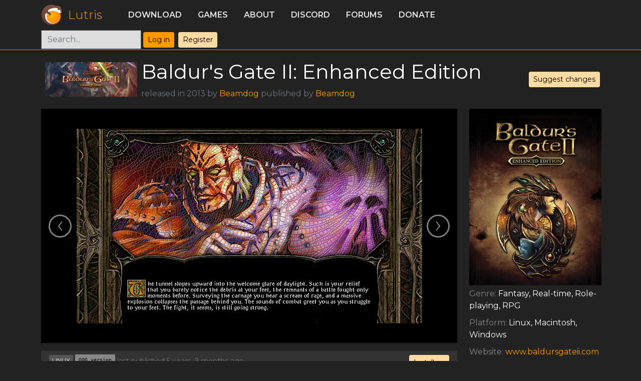

--- FILE ---
content_type: text/html; charset=utf-8
request_url: https://lutris.net/games/baldurs-gate-ii-enhanced-edition/
body_size: 5277
content:

<!DOCTYPE HTML>
<html lang="en">
<head>
  <meta charset="utf-8">
  <meta http-equiv="X-UA-Compatible" content="IE=edge">
  <meta name="viewport" content="width=device-width, initial-scale=1, shrink-to-fit=no">
  <meta name="author" content="Mathieu Comandon">
  <title>Baldur&#x27;s Gate II: Enhanced Edition - Lutris</title>
  <meta name="description" content="Play all your games on Linux. Lutris is an Open Source gaming platform for Linux. It installs and launches games so you can start playing without the hassle of setting up your game. Get your games from GOG, Steam, Battle.net, Origin, Uplay and many other sources running on any Linux powered gaming machine."/>
  <link rel="shortcut icon" href="/static/favicon.ico" />
  <link href="https://fonts.googleapis.com/css?family=Montserrat:300,400,600" rel="stylesheet">
  <link type="text/css" href="/static/css/lutris.css?t=1705733276" rel="stylesheet" />
  <link type="text/css" href="/static/css/styles.css?t=1705733276" rel="stylesheet" />
  <link type="text/css" href="/static/css/bootstrap-icons.css" rel="stylesheet" />
  <link type="application/opensearchdescription+xml" href="/static/xml/opensearch.xml" rel="search" title="Lutris">
  
  
<meta property="pageId" content="baldurs-gate-ii-enhanced-edition" />

<link rel='image_src' href="//lutris.net/media/cache/3f/11/3f11af50d109e720254b45b996cc5ab2.jpg">
<meta property='og:image' content="//lutris.net/media/cache/3f/11/3f11af50d109e720254b45b996cc5ab2.jpg" />

<meta property='og:title' content="Baldur&#x27;s Gate II: Enhanced Edition" />
<meta property='og:site_name' content='Lutris' />
<meta name="title" content="Baldur&#x27;s Gate II: Enhanced Edition - Lutris" />
<meta name="description" content="Baldur&#x27;s Gate II: Enhanced Edition - Lutris" />
<meta property="og:description" content="Baldur&#x27;s Gate II: Enhanced Edition - Lutris" />
<link rel="stylesheet" href="/static/css/blueimp-gallery.min.css" />

</head>
<body>
  

  


<header class="bg-darker">
  <div class="container">
    <div class="d-flex flex-wrap align-items-center justify-content-center justify-content-lg-start">
      <a href="/" class="d-flex align-items-center mb-2 mb-lg-0 text-decoration-none logo">
        <img src="/static/images/logo.png" alt="Lutris" width="42" height="42" />
        <span class="centered-vertical">Lutris</span>
      </a>

      <ul class="nav col-9 col-lg-auto me-lg-auto mb-2 justify-content-center mb-md-0">
        <li><a class="nav-link" href="/downloads">Download</a></li>
        <li><a class="nav-link" href="/games">Games</a></li>
        <li><a class="nav-link" href="/about">About</a></li>
        <li><a class="nav-link" href="https://discordapp.com/invite/Pnt5CuY" target="_blank">Discord</a></li>
        <li><a class="nav-link" href="https://forums.lutris.net">Forums</a></li>
        <li><a class="nav-link" href="/donate">Donate</a></li>
      </ul>
      <div class="col-3 col-lg-auto mb-3 mb-lg-0 me-lg-3 d-flex">
        <form class="" action="/games" method="get">
          <input type="search" class="form-control" name="q" id="global-search" placeholder="Search...">
        </form>
        
          <ul class="nav">
            <li class="p-1"><a class="btn btn-sm btn-primary" href="/user/login?next=/games/baldurs-gate-ii-enhanced-edition/">Log in</a></li>
            <li class="p-1"><a class="btn btn-sm btn-secondary" href="/user/register">Register</a></li>
          </ul>
        
      </div>
    </div>
  </div>
</header>
  <div id="content" class="container text-white d-flex">
    
<div class="row">
  <div class="col-12 pb-3 d-flex align-items-center">
    <div class=""><img src="https://lutris.net/games/banner/baldurs-gate-ii-enhanced-edition.jpg" class="banner p-2" /></div>
    <div class="">
      <h1>Baldur&#x27;s Gate II: Enhanced Edition</h1>
      <span class="text-muted">
        
        released in
        2013
        
        
        by
        <a href="/games/by/738">Beamdog</a>
        
        
        published by
        <a href="/games/by/738">Beamdog</a>
        
      </span>
    </div>
    <div class="ms-auto">
      <a class="btn btn-sm btn-secondary" href="/games/baldurs-gate-ii-enhanced-edition/suggest-changes">Suggest changes</a>
      
    </div>
  </div>
</div>

<div class="row">
  <div class="col-12 col-md-9">
    
    
    <div id="game_screenshots_carousel" class="blueimp-gallery blueimp-gallery-carousel blueimp-gallery-controls mt-0">
      <div class="slides"></div>
      <a class="prev" aria-label="previous slide"></a>
      <a class="next" aria-label="next slide"></a>
      <div id="screenshots" class="d-none">
        
        <a href="//lutris.net/media/games/screenshots/escaping-irenicus-dungeonL_qDr76Uy.jpg" title=""></a>
        
        <a href="//lutris.net/media/games/screenshots/358362-2.jpg" title=""></a>
        
        <a href="//lutris.net/media/games/screenshots/358379-42.jpg" title=""></a>
        
        <a href="//lutris.net/media/games/screenshots/322342-screenshot23.jpg" title=""></a>
        
        <a href="//lutris.net/media/games/screenshots/322279-screenshot7.jpg" title=""></a>
        
        <a href="//lutris.net/media/games/screenshots/322276-screenshot6.jpg" title=""></a>
        
        <a href="//lutris.net/media/games/screenshots/323294-bg2chi_004.jpg" title=""></a>
        
        <a href="//lutris.net/media/games/screenshots/358374-31.jpg" title=""></a>
        
        <a href="//lutris.net/media/games/screenshots/358377-39.jpg" title=""></a>
        
        <a href="//lutris.net/media/games/screenshots/322369-screenshot28.jpg" title=""></a>
        
        <a href="//lutris.net/media/games/screenshots/358375-34.jpg" title=""></a>
        
        <a href="//lutris.net/media/games/screenshots/e8900cb11b0e7c97933830fb3a7c18630a9813248af762e7f155cb695ae08c6e.jpg" title="None"></a>
        
        <a href="//lutris.net/media/games/screenshots/b670c13f916ad9f2ee62c6e935aef2fff49bbe0a02385c87f0cb06aad963b818.jpg" title="None"></a>
        
        <a href="//lutris.net/media/games/screenshots/4921e8da8dcfc3a789f044c6bf07ef380a1a8223198b3dde2c42bf3f27e721a2.jpg" title="None"></a>
        
        <a href="//lutris.net/media/games/screenshots/213d51053f504151a4253da8f17eb0ed6f1fb066037ef210652f5aff2f1a76b6.jpg" title="None"></a>
        
        <a href="//lutris.net/media/games/screenshots/59e7098a5a98d7ab4c756a638aff822c70d177dbe9707ddea947ab1c8809f129.jpg" title="None"></a>
        
        <a href="//lutris.net/media/games/screenshots/6b9af940b9f3bc10d3f78623240dc9af71a3b54c1e71b8e3d4891c33a1fd130c.jpg" title="None"></a>
        
        <a href="//lutris.net/media/games/screenshots/4c0bbdfb9660fb09ea88f3da7713544a0de90f1e43cf37c17b31d55fd56891b9.jpg" title="None"></a>
        
        <a href="//lutris.net/media/games/screenshots/2ab0b84da93e0bcf46b36b718bc77940b640ef399f35c23b00d3d28474d113b6.jpg" title="None"></a>
        
      </div>
    </div>
    
    <div class="installer-list">
      
      <ul class="list-group">
        
        



<li class="list-group-item bg-darker">
  <div>
    <div class="btn-group right">
      <a type="button" class="btn btn-sm btn-secondary" href="lutris:baldurs-gate-ii-enhanced-edit-gog">Install</a>
      
        <button
          type="button"
          class="btn btn-sm btn-secondary dropdown-toggle dropdown-toggle-split"
          id="dropdownMenuReference"
          data-bs-toggle="dropdown"
          aria-expanded="false"
          data-bs-reference="parent">
          <span class="visually-hidden">Toggle Dropdown</span>
        </button>
        <ul class="dropdown-menu" aria-labelledby="dropdownMenuReference">
          <li><a class="dropdown-item bg-dark text-white" href="/games/baldurs-gate-ii-enhanced-edit-gog/installer/edit">
            Edit installer
          </a></li>
          

          
            <li><a class="dropdown-item bg-dark text-white" href="/games/install/7827/view">
              View install script
            </a></li>
          
          <li><a class="dropdown-item bg-dark text-white" href="/api/installers/baldurs-gate-ii-enhanced-edit-gog?format=json">
            Download script
          </a></li>
        </ul>
      
    </div>
    <div class="centered-vertical">

      <span class='filter-link'>Linux</span>

      <span class='installer-name'>GOG version</span>
      <span class="small-text">
        
      </span>
      <small class="text-muted">
        last published 5 years, 9 months ago
        
      </small>
    </div>
  </div>
  
  


  
  <div class="small-text">This defaults to the 64bit executable. If you need to run the 32bit executable change the main file<br><br>  exe: game/BaldursGateII64</div>
  

</li>

        
        



<li class="list-group-item bg-darker">
  <div>
    <div class="btn-group right">
      <a type="button" class="btn btn-sm btn-secondary" href="lutris:baldurs-gate-ii-enhanced-edit-gog-native-gemrb">Install</a>
      
        <button
          type="button"
          class="btn btn-sm btn-secondary dropdown-toggle dropdown-toggle-split"
          id="dropdownMenuReference"
          data-bs-toggle="dropdown"
          aria-expanded="false"
          data-bs-reference="parent">
          <span class="visually-hidden">Toggle Dropdown</span>
        </button>
        <ul class="dropdown-menu" aria-labelledby="dropdownMenuReference">
          <li><a class="dropdown-item bg-dark text-white" href="/games/baldurs-gate-ii-enhanced-edit-gog-native-gemrb/installer/edit">
            Edit installer
          </a></li>
          

          
            <li><a class="dropdown-item bg-dark text-white" href="/games/install/1206/view">
              View install script
            </a></li>
          
          <li><a class="dropdown-item bg-dark text-white" href="/api/installers/baldurs-gate-ii-enhanced-edit-gog-native-gemrb?format=json">
            Download script
          </a></li>
        </ul>
      
    </div>
    <div class="centered-vertical">

      <span class='filter-link'>Linux</span>

      <span class='installer-name'>GOG - Native (GemRB) version</span>
      <span class="small-text">
        
      </span>
      <small class="text-muted">
        last published 2 years, 6 months ago
        
      </small>
    </div>
  </div>
  
  
  <div><strong>GOG version run with the GemRB libre engine. (gemrb.org)</strong></div>
  


  
  <div class="small-text">Requires a Linux distro from 2015 or more recent.<br>Requires the latest version of GOG's Linux setup.</div>
  

</li>

        
        



<li class="list-group-item bg-darker">
  <div>
    <div class="btn-group right">
      <a type="button" class="btn btn-sm btn-secondary" href="lutris:baldurs-gate-ii-enhanced-edit-steam-1">Install</a>
      
        <button
          type="button"
          class="btn btn-sm btn-secondary dropdown-toggle dropdown-toggle-split"
          id="dropdownMenuReference"
          data-bs-toggle="dropdown"
          aria-expanded="false"
          data-bs-reference="parent">
          <span class="visually-hidden">Toggle Dropdown</span>
        </button>
        <ul class="dropdown-menu" aria-labelledby="dropdownMenuReference">
          <li><a class="dropdown-item bg-dark text-white" href="/games/baldurs-gate-ii-enhanced-edit-steam-1/installer/edit">
            Edit installer
          </a></li>
          

          
            <li><a class="dropdown-item bg-dark text-white" href="/games/install/2259/view">
              View install script
            </a></li>
          
          <li><a class="dropdown-item bg-dark text-white" href="/api/installers/baldurs-gate-ii-enhanced-edit-steam-1?format=json">
            Download script
          </a></li>
        </ul>
      
    </div>
    <div class="centered-vertical">

      <span class='filter-link'>Steam</span>

      <span class='installer-name'>Steam version</span>
      <span class="small-text">
        
      </span>
      <small class="text-muted">
        last published 9 years, 6 months ago
        
      </small>
    </div>
  </div>
  
  


  

</li>

        
      </ul>
      

      

      
      <ul class="list-group">
        
        



<li class="list-group-item bg-darker">
  <div>
    <div class="btn-group right">
      <a type="button" class="btn btn-sm btn-secondary" href="lutris:gog:1207666373">Install</a>
      
    </div>
    <div class="centered-vertical">

      <span class='filter-link'>auto</span>

      <span class='installer-name'>GOG(Auto) version</span>
      <span class="small-text">
        
      </span>
      <small class="text-muted">
        
        
      </small>
    </div>
  </div>
  
  
  <div><strong>Make sure you have connected your GOG account in Lutris and that you own this game.</strong></div>
  


  

</li>

        
        



<li class="list-group-item bg-darker">
  <div>
    <div class="btn-group right">
      <a type="button" class="btn btn-sm btn-secondary" href="lutris:steam:257350">Install</a>
      
    </div>
    <div class="centered-vertical">

      <span class='filter-link'>auto</span>

      <span class='installer-name'>Steam(Auto) version</span>
      <span class="small-text">
        
      </span>
      <small class="text-muted">
        
        
      </small>
    </div>
  </div>
  
  
  <div><strong>Make sure you have connected your Steam account in Lutris and that you own this game.</strong></div>
  


  

</li>

        
        



<li class="list-group-item bg-darker">
  <div>
    <div class="btn-group right">
      <a type="button" class="btn btn-sm btn-secondary" href="lutris:gog:1207658893">Install</a>
      
    </div>
    <div class="centered-vertical">

      <span class='filter-link'>auto</span>

      <span class='installer-name'>GOG(Auto) version</span>
      <span class="small-text">
        
      </span>
      <small class="text-muted">
        
        
      </small>
    </div>
  </div>
  
  
  <div><strong>Make sure you have connected your GOG account in Lutris and that you own this game.</strong></div>
  


  

</li>

        
      </ul>
      

      
      
    </div>
    <div class="py-3">
      <p>Baldur&#x27;s Gate II: Enhanced Edition includes the classic Baldur&#x27;s Gate 2 Complete.</p>

<p>Kidnapped. Imprisoned. Tortured. The wizard Irenicus holds you captive in his stronghold, attempting to strip you of the powers that are your birthright.</p>

<p>Can you resist the evil within you, forge a legend of heroic proportions, and ultimately destroy the dark essence that haunts your dreams? Or will you embrace your monstrous nature, carve a swath of destruction across the realms, and ascend to godhood as the new Lord of Murder?</p>

<p>Baldur&#x27;s Gate II: Enhanced Edition brings this critically acclaimed role-playing experience to back to life.</p>

<p>Key Features:<br>- The Final Chapter - Baldur&#x27;s Gate II: Enhanced Edition includes Baldur&#x27;s Gate II: Shadows of Amn and Baldur&#x27;s Gate II: Throne of Bhaal, the epic conclusion of the Bhaalspawn saga.<br>- Four New Party Members - Bundled with Baldur&#x27;s Gate II: Enhanced Edition are four new characters that can join you on your journey.<br>- The Black Pits 2: Gladiators of Thay - Explore the tactical depth of high-level Dungeons &amp; Dragons combat. Undermine your captors and prey upon their weaknesses while you dodge traps and battle for your life against Demi-Liches, Mind Flayers, and Githyanki.<br>- Easy Multiplayer - Baldur&#x27;s Gate II: Enhanced Edition makes it easy to find, list, and join multiplayer games, even while behind a firewall.<br>- Widescreen and More - Baldur&#x27;s Gate II: Enhanced Edition features full widescreen support, remastered area artwork from original renders, and a host of other interface and gameplay improvements.</p>
    </div>
    
  </div>

  <div class="col-12 col-md-3">
    <div class="game-info">
      
      <img src="//lutris.net/media/igdb/cover_big/co1ndo.jpg" />
      
      <ul>
        
        <li>
          <span class="info-label">Genre: </span>
          
          Fantasy, 
          
          Real-time, 
          
          Role-playing, 
          
          RPG
          
        </li>
        
        
        <li>
          <span class="info-label">Platform: </span>
          
          Linux, 
          
          Macintosh, 
          
          Windows
          
        </li>
        

        
        <li class="ellipse-text">
          <span class="info-label">Website: </span>
          <a href='https://www.baldursgateii.com/'>www.baldursgateii.com</a>
        </li>
        
      </ul>

      <div>
        <p>
          
          <a href="https://www.igdb.com/games/baldur-s-gate-ii-enhanced-edition" target="_blank" class='external-link'>
            <img src="/static/images/icons/igdb.png" />
            <span>igdb</span>
          </a>
          
          <a href="https://store.steampowered.com/app/257350" target="_blank" class='external-link'>
            <img src="/static/images/icons/steam.png" />
            <span>steam</span>
          </a>
          
          <a href="https://www.protondb.com/app/257350" target="_blank" class='external-link'>
            <img src="/static/images/icons/protondb.png" />
            <span>protondb</span>
          </a>
          
          <a href="https://steamdb.info/app/257350" target="_blank" class='external-link'>
            <img src="/static/images/icons/steamdb.png" />
            <span>steamdb</span>
          </a>
          
          <a href="https://isthereanydeal.com/steam/app/257350" target="_blank" class='external-link'>
            <img src="/static/images/icons/isthereanydeal.png" />
            <span>isthereanydeal</span>
          </a>
          
          
          
          <a href="https://www.gog.com/game/baldurs_gate_2_enhanced_edition" title="GOG" target="_blank" class='external-link'>
            <img src="/static/images/icons/gog.png" alt="GOG" />
            <span>GOG</span>
          </a>
          
          
          <a href="https://www.mobygames.com/game/baldurs-gate-enhanced-edition" class='external-link' target="_blank">
            <img src="/static/images/icons/mobygames.png" alt="mobygames" />
            <span>MobyGames</span>
          </a>
          
          <a href="https://www.pcgamingwiki.com/wiki/Baldur%27s_Gate_II:_Enhanced_Edition" class='external-link' target="_blank">
            <img src="/static/images/icons/pcgamingwiki.png" alt="pcgamingwiki" />
            <span>PCGamingWiki</span>
          </a>
          
          <a href="" class='external-link' target="_blank">
            <img src="/static/images/icons/winehq.png" alt="winehq" />
            <span>WineHQ AppDB</span>
          </a>
          
        </p>
        <p>3428 users have this
          game</p>
        <p>
          
          <a href="/user/library/add/baldurs-gate-ii-enhanced-edition/" class="btn btn-secondary">Add to my library</a>
          
        </p>
        
      </div>
    </div>
  </div>
</div>

  </div>
  <div class="footer mt-auto">
  

<footer id="footer" class="bg-darker py-3 text-lighter d-flex justify-content-center">
  <div class="row">
    <div class="col mx-3">
      <a href="https://github.com/lutris" class="border-0">
        <i class="bi-github" style="font-size: 2rem;"></i>
      </a>
    </div>
    <div class="col mx-3">
      <a href="https://fosstodon.org/@lutris" class="border-0">
        <i class="bi-mastodon" style="font-size: 2rem;"></i>
      </a>
    </div>
    <div class="col mx-3">
      <a href="https://discordapp.com/invite/Pnt5CuY" class="border-0">
          <i class="bi-discord" style="font-size: 2rem;"></i>
      </a>
    </div>
    <div class="col mx-3">
      <a href="https://patreon.com/lutris">
        <img src="/static/images/patreon.png" alt="Support Lutris on Patreon" />
      </a>
    </div>
  </div>
</footer>

  </div>
  <script src="/static/js/lutris.min.js"></script>
  
<script src="/static/js/blueimp-gallery.min.js"></script>
<script src="https://unpkg.com/vue"></script>
<script src="/static/installer-issues.umd.min.js"></script>
<script>
  function submitInstallerIssue(event) {
    event.preventDefault();
    var installerSlug = event.target.getAttribute('data-slug');
    var $issueModal = $('#installer-issue-modal');
    $issueModal.attr('data-slug', installerSlug);
    $issueModal.modal();
  }

  function toggleUnpublishedInstallers(event) {
    event.preventDefault();
    var linkText = event.target.innerHTML;
    if (linkText.indexOf('Show') === 0) {
      linkText = linkText.replace('Show', 'Hide');
    } else {
      linkText = linkText.replace('Hide', 'Show');
    }
    event.target.innerHTML = linkText;
    var unpublishedInstallers = document.getElementById('unpublished-installers');
    unpublishedInstallers.classList.toggle('hide-unpublished');
  }
  $(window).on('load', function () {
    const screenshotsDiv = document.getElementById('screenshots')
    if (!screenshotsDiv) {
      return
    }
    blueimp.Gallery(screenshotsDiv.getElementsByTagName('a'), {
      container: '#game_screenshots_carousel',
      carousel: true,
      toggleControlsOnSlideClick: false,
      stretchImages: true,
    });
  })
</script>

<script defer src="https://static.cloudflareinsights.com/beacon.min.js/vcd15cbe7772f49c399c6a5babf22c1241717689176015" integrity="sha512-ZpsOmlRQV6y907TI0dKBHq9Md29nnaEIPlkf84rnaERnq6zvWvPUqr2ft8M1aS28oN72PdrCzSjY4U6VaAw1EQ==" data-cf-beacon='{"version":"2024.11.0","token":"4feecb0053b14a6ba585763e6c5c5ce2","r":1,"server_timing":{"name":{"cfCacheStatus":true,"cfEdge":true,"cfExtPri":true,"cfL4":true,"cfOrigin":true,"cfSpeedBrain":true},"location_startswith":null}}' crossorigin="anonymous"></script>
</body>
</html>
